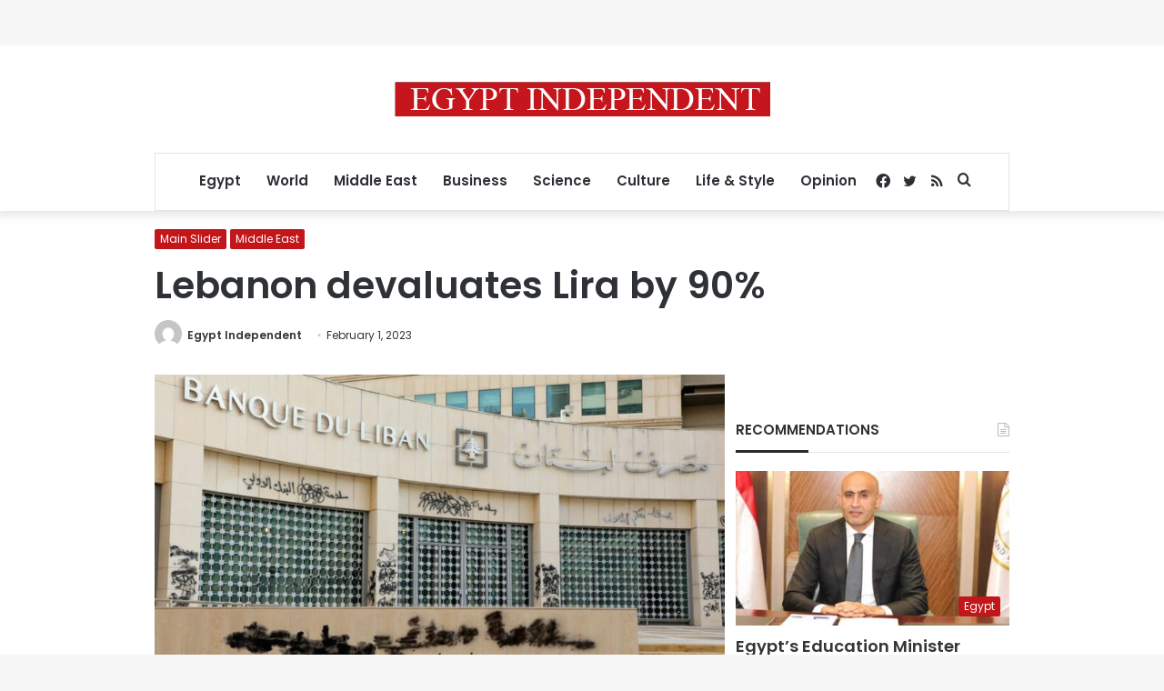

--- FILE ---
content_type: text/html; charset=utf-8
request_url: https://www.google.com/recaptcha/api2/aframe
body_size: 268
content:
<!DOCTYPE HTML><html><head><meta http-equiv="content-type" content="text/html; charset=UTF-8"></head><body><script nonce="cKWkcwl0liCC36KWyHF-UQ">/** Anti-fraud and anti-abuse applications only. See google.com/recaptcha */ try{var clients={'sodar':'https://pagead2.googlesyndication.com/pagead/sodar?'};window.addEventListener("message",function(a){try{if(a.source===window.parent){var b=JSON.parse(a.data);var c=clients[b['id']];if(c){var d=document.createElement('img');d.src=c+b['params']+'&rc='+(localStorage.getItem("rc::a")?sessionStorage.getItem("rc::b"):"");window.document.body.appendChild(d);sessionStorage.setItem("rc::e",parseInt(sessionStorage.getItem("rc::e")||0)+1);localStorage.setItem("rc::h",'1768614679504');}}}catch(b){}});window.parent.postMessage("_grecaptcha_ready", "*");}catch(b){}</script></body></html>

--- FILE ---
content_type: application/javascript; charset=utf-8
request_url: https://fundingchoicesmessages.google.com/f/AGSKWxX_70lDWeYjmpryz8ML6T6m3kzdJ95tsVqAUv5zonYIuRS0-KLF6CO9HEWlWS34YO6nru98y2t6hndKkYD2mMa0NBSw6al9pk-Ov6bWl-GDtVwU6dLv9iQcF0r50Oo0Dbv8Bw2yh30mNszKEovQ6AgJZaq5lWJV5Am3FIJuAZzlcDJre_Kvz2yrbm0Q/_/adl.php/banner-ad_/adswrapper./scripts/ads./adslug-
body_size: -1292
content:
window['33b9f5fd-e75c-42c1-8858-1a56279867e1'] = true;